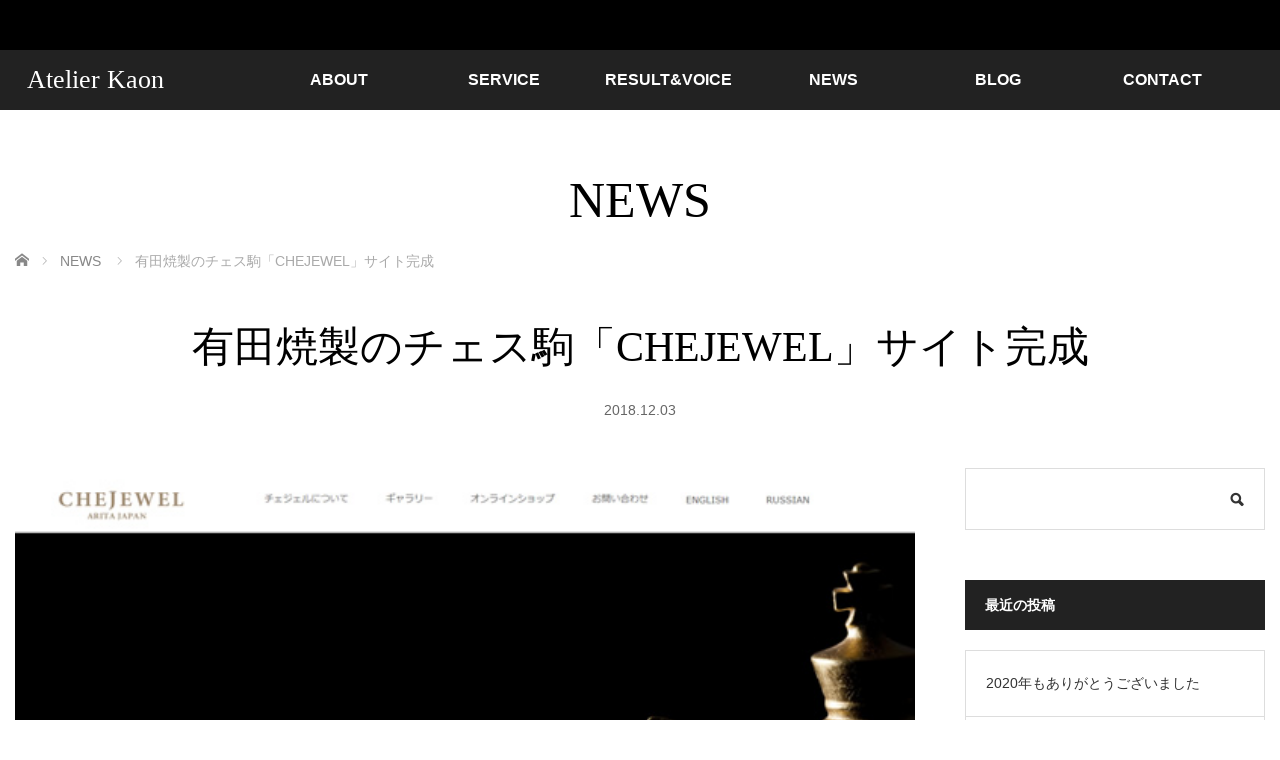

--- FILE ---
content_type: text/html; charset=UTF-8
request_url: https://www.e-kaon.net/news/n20191203/
body_size: 8727
content:
<!DOCTYPE html>
<html class="pc" dir="ltr" lang="ja" prefix="og: https://ogp.me/ns#">
<head>
<meta charset="UTF-8">
<!--[if IE]><meta http-equiv="X-UA-Compatible" content="IE=edge"><![endif]-->
<meta name="viewport" content="width=device-width,initial-scale=1.0">

<meta name="description" content="以前ホームページを制作した有田町の「陶楽」様からの依頼で、有田焼製のチェス駒「CHEJEWEL」の専用サイトを制作しました。今後は海外進出されるとの事で、英語ページも制作しました。">
<link rel="pingback" href="https://www.e-kaon.net/xmlrpc.php">

		<!-- All in One SEO 4.8.9 - aioseo.com -->
		<title>有田焼製のチェス駒「CHEJEWEL」サイト完成 | Atelier Kaon</title>
	<meta name="robots" content="max-image-preview:large" />
	<link rel="canonical" href="https://www.e-kaon.net/news/n20191203/" />
	<meta name="generator" content="All in One SEO (AIOSEO) 4.8.9" />
		<meta property="og:locale" content="ja_JP" />
		<meta property="og:site_name" content="Atelier Kaon | アトリエKaonのWEBサイト" />
		<meta property="og:type" content="article" />
		<meta property="og:title" content="有田焼製のチェス駒「CHEJEWEL」サイト完成 | Atelier Kaon" />
		<meta property="og:url" content="https://www.e-kaon.net/news/n20191203/" />
		<meta property="article:published_time" content="2018-12-03T00:33:03+00:00" />
		<meta property="article:modified_time" content="2022-05-02T04:25:11+00:00" />
		<meta name="twitter:card" content="summary" />
		<meta name="twitter:title" content="有田焼製のチェス駒「CHEJEWEL」サイト完成 | Atelier Kaon" />
		<script type="application/ld+json" class="aioseo-schema">
			{"@context":"https:\/\/schema.org","@graph":[{"@type":"BreadcrumbList","@id":"https:\/\/www.e-kaon.net\/news\/n20191203\/#breadcrumblist","itemListElement":[{"@type":"ListItem","@id":"https:\/\/www.e-kaon.net#listItem","position":1,"name":"\u30db\u30fc\u30e0","item":"https:\/\/www.e-kaon.net","nextItem":{"@type":"ListItem","@id":"https:\/\/www.e-kaon.net\/news\/#listItem","name":"\u304a\u77e5\u3089\u305b"}},{"@type":"ListItem","@id":"https:\/\/www.e-kaon.net\/news\/#listItem","position":2,"name":"\u304a\u77e5\u3089\u305b","item":"https:\/\/www.e-kaon.net\/news\/","nextItem":{"@type":"ListItem","@id":"https:\/\/www.e-kaon.net\/news\/n20191203\/#listItem","name":"\u6709\u7530\u713c\u88fd\u306e\u30c1\u30a7\u30b9\u99d2\u300cCHEJEWEL\u300d\u30b5\u30a4\u30c8\u5b8c\u6210"},"previousItem":{"@type":"ListItem","@id":"https:\/\/www.e-kaon.net#listItem","name":"\u30db\u30fc\u30e0"}},{"@type":"ListItem","@id":"https:\/\/www.e-kaon.net\/news\/n20191203\/#listItem","position":3,"name":"\u6709\u7530\u713c\u88fd\u306e\u30c1\u30a7\u30b9\u99d2\u300cCHEJEWEL\u300d\u30b5\u30a4\u30c8\u5b8c\u6210","previousItem":{"@type":"ListItem","@id":"https:\/\/www.e-kaon.net\/news\/#listItem","name":"\u304a\u77e5\u3089\u305b"}}]},{"@type":"Person","@id":"https:\/\/www.e-kaon.net\/#person"},{"@type":"WebPage","@id":"https:\/\/www.e-kaon.net\/news\/n20191203\/#webpage","url":"https:\/\/www.e-kaon.net\/news\/n20191203\/","name":"\u6709\u7530\u713c\u88fd\u306e\u30c1\u30a7\u30b9\u99d2\u300cCHEJEWEL\u300d\u30b5\u30a4\u30c8\u5b8c\u6210 | Atelier Kaon","inLanguage":"ja","isPartOf":{"@id":"https:\/\/www.e-kaon.net\/#website"},"breadcrumb":{"@id":"https:\/\/www.e-kaon.net\/news\/n20191203\/#breadcrumblist"},"image":{"@type":"ImageObject","url":"https:\/\/www.e-kaon.net\/wp-content\/uploads\/2019\/01\/web-chejewel.jpg","@id":"https:\/\/www.e-kaon.net\/news\/n20191203\/#mainImage","width":595,"height":378,"caption":"\u682a\u5f0f\u4f1a\u793e\u9676\u697d\u30fbChejewel\u30c1\u30a7\u30b8\u30a7\u30eb"},"primaryImageOfPage":{"@id":"https:\/\/www.e-kaon.net\/news\/n20191203\/#mainImage"},"datePublished":"2018-12-03T09:33:03+09:00","dateModified":"2022-05-02T13:25:11+09:00"},{"@type":"WebSite","@id":"https:\/\/www.e-kaon.net\/#website","url":"https:\/\/www.e-kaon.net\/","name":"Atelier Kaon","description":"\u30a2\u30c8\u30ea\u30a8Kaon\u306eWEB\u30b5\u30a4\u30c8","inLanguage":"ja","publisher":{"@id":"https:\/\/www.e-kaon.net\/#person"}}]}
		</script>
		<!-- All in One SEO -->

<link rel="alternate" type="application/rss+xml" title="Atelier Kaon &raquo; フィード" href="https://www.e-kaon.net/feed/" />
<link rel="alternate" type="application/rss+xml" title="Atelier Kaon &raquo; コメントフィード" href="https://www.e-kaon.net/comments/feed/" />
<link rel='stylesheet' id='style-css' href='https://www.e-kaon.net/wp-content/themes/venus_tcd038/style.css?ver=3.8' type='text/css' media='screen' />
<link rel='stylesheet' id='wp-block-library-css' href='https://www.e-kaon.net/wp-includes/css/dist/block-library/style.min.css?ver=6.4.7' type='text/css' media='all' />
<style id='wp-block-library-inline-css' type='text/css'>
/* VK Color Palettes */
</style>
<style id='classic-theme-styles-inline-css' type='text/css'>
/*! This file is auto-generated */
.wp-block-button__link{color:#fff;background-color:#32373c;border-radius:9999px;box-shadow:none;text-decoration:none;padding:calc(.667em + 2px) calc(1.333em + 2px);font-size:1.125em}.wp-block-file__button{background:#32373c;color:#fff;text-decoration:none}
</style>
<style id='global-styles-inline-css' type='text/css'>
body{--wp--preset--color--black: #000000;--wp--preset--color--cyan-bluish-gray: #abb8c3;--wp--preset--color--white: #ffffff;--wp--preset--color--pale-pink: #f78da7;--wp--preset--color--vivid-red: #cf2e2e;--wp--preset--color--luminous-vivid-orange: #ff6900;--wp--preset--color--luminous-vivid-amber: #fcb900;--wp--preset--color--light-green-cyan: #7bdcb5;--wp--preset--color--vivid-green-cyan: #00d084;--wp--preset--color--pale-cyan-blue: #8ed1fc;--wp--preset--color--vivid-cyan-blue: #0693e3;--wp--preset--color--vivid-purple: #9b51e0;--wp--preset--gradient--vivid-cyan-blue-to-vivid-purple: linear-gradient(135deg,rgba(6,147,227,1) 0%,rgb(155,81,224) 100%);--wp--preset--gradient--light-green-cyan-to-vivid-green-cyan: linear-gradient(135deg,rgb(122,220,180) 0%,rgb(0,208,130) 100%);--wp--preset--gradient--luminous-vivid-amber-to-luminous-vivid-orange: linear-gradient(135deg,rgba(252,185,0,1) 0%,rgba(255,105,0,1) 100%);--wp--preset--gradient--luminous-vivid-orange-to-vivid-red: linear-gradient(135deg,rgba(255,105,0,1) 0%,rgb(207,46,46) 100%);--wp--preset--gradient--very-light-gray-to-cyan-bluish-gray: linear-gradient(135deg,rgb(238,238,238) 0%,rgb(169,184,195) 100%);--wp--preset--gradient--cool-to-warm-spectrum: linear-gradient(135deg,rgb(74,234,220) 0%,rgb(151,120,209) 20%,rgb(207,42,186) 40%,rgb(238,44,130) 60%,rgb(251,105,98) 80%,rgb(254,248,76) 100%);--wp--preset--gradient--blush-light-purple: linear-gradient(135deg,rgb(255,206,236) 0%,rgb(152,150,240) 100%);--wp--preset--gradient--blush-bordeaux: linear-gradient(135deg,rgb(254,205,165) 0%,rgb(254,45,45) 50%,rgb(107,0,62) 100%);--wp--preset--gradient--luminous-dusk: linear-gradient(135deg,rgb(255,203,112) 0%,rgb(199,81,192) 50%,rgb(65,88,208) 100%);--wp--preset--gradient--pale-ocean: linear-gradient(135deg,rgb(255,245,203) 0%,rgb(182,227,212) 50%,rgb(51,167,181) 100%);--wp--preset--gradient--electric-grass: linear-gradient(135deg,rgb(202,248,128) 0%,rgb(113,206,126) 100%);--wp--preset--gradient--midnight: linear-gradient(135deg,rgb(2,3,129) 0%,rgb(40,116,252) 100%);--wp--preset--font-size--small: 13px;--wp--preset--font-size--medium: 20px;--wp--preset--font-size--large: 36px;--wp--preset--font-size--x-large: 42px;--wp--preset--spacing--20: 0.44rem;--wp--preset--spacing--30: 0.67rem;--wp--preset--spacing--40: 1rem;--wp--preset--spacing--50: 1.5rem;--wp--preset--spacing--60: 2.25rem;--wp--preset--spacing--70: 3.38rem;--wp--preset--spacing--80: 5.06rem;--wp--preset--shadow--natural: 6px 6px 9px rgba(0, 0, 0, 0.2);--wp--preset--shadow--deep: 12px 12px 50px rgba(0, 0, 0, 0.4);--wp--preset--shadow--sharp: 6px 6px 0px rgba(0, 0, 0, 0.2);--wp--preset--shadow--outlined: 6px 6px 0px -3px rgba(255, 255, 255, 1), 6px 6px rgba(0, 0, 0, 1);--wp--preset--shadow--crisp: 6px 6px 0px rgba(0, 0, 0, 1);}:where(.is-layout-flex){gap: 0.5em;}:where(.is-layout-grid){gap: 0.5em;}body .is-layout-flow > .alignleft{float: left;margin-inline-start: 0;margin-inline-end: 2em;}body .is-layout-flow > .alignright{float: right;margin-inline-start: 2em;margin-inline-end: 0;}body .is-layout-flow > .aligncenter{margin-left: auto !important;margin-right: auto !important;}body .is-layout-constrained > .alignleft{float: left;margin-inline-start: 0;margin-inline-end: 2em;}body .is-layout-constrained > .alignright{float: right;margin-inline-start: 2em;margin-inline-end: 0;}body .is-layout-constrained > .aligncenter{margin-left: auto !important;margin-right: auto !important;}body .is-layout-constrained > :where(:not(.alignleft):not(.alignright):not(.alignfull)){max-width: var(--wp--style--global--content-size);margin-left: auto !important;margin-right: auto !important;}body .is-layout-constrained > .alignwide{max-width: var(--wp--style--global--wide-size);}body .is-layout-flex{display: flex;}body .is-layout-flex{flex-wrap: wrap;align-items: center;}body .is-layout-flex > *{margin: 0;}body .is-layout-grid{display: grid;}body .is-layout-grid > *{margin: 0;}:where(.wp-block-columns.is-layout-flex){gap: 2em;}:where(.wp-block-columns.is-layout-grid){gap: 2em;}:where(.wp-block-post-template.is-layout-flex){gap: 1.25em;}:where(.wp-block-post-template.is-layout-grid){gap: 1.25em;}.has-black-color{color: var(--wp--preset--color--black) !important;}.has-cyan-bluish-gray-color{color: var(--wp--preset--color--cyan-bluish-gray) !important;}.has-white-color{color: var(--wp--preset--color--white) !important;}.has-pale-pink-color{color: var(--wp--preset--color--pale-pink) !important;}.has-vivid-red-color{color: var(--wp--preset--color--vivid-red) !important;}.has-luminous-vivid-orange-color{color: var(--wp--preset--color--luminous-vivid-orange) !important;}.has-luminous-vivid-amber-color{color: var(--wp--preset--color--luminous-vivid-amber) !important;}.has-light-green-cyan-color{color: var(--wp--preset--color--light-green-cyan) !important;}.has-vivid-green-cyan-color{color: var(--wp--preset--color--vivid-green-cyan) !important;}.has-pale-cyan-blue-color{color: var(--wp--preset--color--pale-cyan-blue) !important;}.has-vivid-cyan-blue-color{color: var(--wp--preset--color--vivid-cyan-blue) !important;}.has-vivid-purple-color{color: var(--wp--preset--color--vivid-purple) !important;}.has-black-background-color{background-color: var(--wp--preset--color--black) !important;}.has-cyan-bluish-gray-background-color{background-color: var(--wp--preset--color--cyan-bluish-gray) !important;}.has-white-background-color{background-color: var(--wp--preset--color--white) !important;}.has-pale-pink-background-color{background-color: var(--wp--preset--color--pale-pink) !important;}.has-vivid-red-background-color{background-color: var(--wp--preset--color--vivid-red) !important;}.has-luminous-vivid-orange-background-color{background-color: var(--wp--preset--color--luminous-vivid-orange) !important;}.has-luminous-vivid-amber-background-color{background-color: var(--wp--preset--color--luminous-vivid-amber) !important;}.has-light-green-cyan-background-color{background-color: var(--wp--preset--color--light-green-cyan) !important;}.has-vivid-green-cyan-background-color{background-color: var(--wp--preset--color--vivid-green-cyan) !important;}.has-pale-cyan-blue-background-color{background-color: var(--wp--preset--color--pale-cyan-blue) !important;}.has-vivid-cyan-blue-background-color{background-color: var(--wp--preset--color--vivid-cyan-blue) !important;}.has-vivid-purple-background-color{background-color: var(--wp--preset--color--vivid-purple) !important;}.has-black-border-color{border-color: var(--wp--preset--color--black) !important;}.has-cyan-bluish-gray-border-color{border-color: var(--wp--preset--color--cyan-bluish-gray) !important;}.has-white-border-color{border-color: var(--wp--preset--color--white) !important;}.has-pale-pink-border-color{border-color: var(--wp--preset--color--pale-pink) !important;}.has-vivid-red-border-color{border-color: var(--wp--preset--color--vivid-red) !important;}.has-luminous-vivid-orange-border-color{border-color: var(--wp--preset--color--luminous-vivid-orange) !important;}.has-luminous-vivid-amber-border-color{border-color: var(--wp--preset--color--luminous-vivid-amber) !important;}.has-light-green-cyan-border-color{border-color: var(--wp--preset--color--light-green-cyan) !important;}.has-vivid-green-cyan-border-color{border-color: var(--wp--preset--color--vivid-green-cyan) !important;}.has-pale-cyan-blue-border-color{border-color: var(--wp--preset--color--pale-cyan-blue) !important;}.has-vivid-cyan-blue-border-color{border-color: var(--wp--preset--color--vivid-cyan-blue) !important;}.has-vivid-purple-border-color{border-color: var(--wp--preset--color--vivid-purple) !important;}.has-vivid-cyan-blue-to-vivid-purple-gradient-background{background: var(--wp--preset--gradient--vivid-cyan-blue-to-vivid-purple) !important;}.has-light-green-cyan-to-vivid-green-cyan-gradient-background{background: var(--wp--preset--gradient--light-green-cyan-to-vivid-green-cyan) !important;}.has-luminous-vivid-amber-to-luminous-vivid-orange-gradient-background{background: var(--wp--preset--gradient--luminous-vivid-amber-to-luminous-vivid-orange) !important;}.has-luminous-vivid-orange-to-vivid-red-gradient-background{background: var(--wp--preset--gradient--luminous-vivid-orange-to-vivid-red) !important;}.has-very-light-gray-to-cyan-bluish-gray-gradient-background{background: var(--wp--preset--gradient--very-light-gray-to-cyan-bluish-gray) !important;}.has-cool-to-warm-spectrum-gradient-background{background: var(--wp--preset--gradient--cool-to-warm-spectrum) !important;}.has-blush-light-purple-gradient-background{background: var(--wp--preset--gradient--blush-light-purple) !important;}.has-blush-bordeaux-gradient-background{background: var(--wp--preset--gradient--blush-bordeaux) !important;}.has-luminous-dusk-gradient-background{background: var(--wp--preset--gradient--luminous-dusk) !important;}.has-pale-ocean-gradient-background{background: var(--wp--preset--gradient--pale-ocean) !important;}.has-electric-grass-gradient-background{background: var(--wp--preset--gradient--electric-grass) !important;}.has-midnight-gradient-background{background: var(--wp--preset--gradient--midnight) !important;}.has-small-font-size{font-size: var(--wp--preset--font-size--small) !important;}.has-medium-font-size{font-size: var(--wp--preset--font-size--medium) !important;}.has-large-font-size{font-size: var(--wp--preset--font-size--large) !important;}.has-x-large-font-size{font-size: var(--wp--preset--font-size--x-large) !important;}
.wp-block-navigation a:where(:not(.wp-element-button)){color: inherit;}
:where(.wp-block-post-template.is-layout-flex){gap: 1.25em;}:where(.wp-block-post-template.is-layout-grid){gap: 1.25em;}
:where(.wp-block-columns.is-layout-flex){gap: 2em;}:where(.wp-block-columns.is-layout-grid){gap: 2em;}
.wp-block-pullquote{font-size: 1.5em;line-height: 1.6;}
</style>
<link rel='stylesheet' id='vk-components-style-css' href='https://www.e-kaon.net/wp-content/plugins/vk-blocks/vendor/vektor-inc/vk-component/src//assets/css/vk-components.css?ver=1.6.5' type='text/css' media='all' />
<link rel='stylesheet' id='vk-swiper-style-css' href='https://www.e-kaon.net/wp-content/plugins/vk-blocks/vendor/vektor-inc/vk-swiper/src/assets/css/swiper-bundle.min.css?ver=11.0.2' type='text/css' media='all' />
<link rel='stylesheet' id='vkblocks-bootstrap-css' href='https://www.e-kaon.net/wp-content/plugins/vk-blocks/build/bootstrap_vk_using.css?ver=4.3.1' type='text/css' media='all' />
<link rel='stylesheet' id='vk-blocks-build-css-css' href='https://www.e-kaon.net/wp-content/plugins/vk-blocks/build/block-build.css?ver=1.95.0.4' type='text/css' media='all' />
<style id='vk-blocks-build-css-inline-css' type='text/css'>
:root {--vk_flow-arrow: url(https://www.e-kaon.net/wp-content/plugins/vk-blocks/inc/vk-blocks/images/arrow_bottom.svg);--vk_image-mask-circle: url(https://www.e-kaon.net/wp-content/plugins/vk-blocks/inc/vk-blocks/images/circle.svg);--vk_image-mask-wave01: url(https://www.e-kaon.net/wp-content/plugins/vk-blocks/inc/vk-blocks/images/wave01.svg);--vk_image-mask-wave02: url(https://www.e-kaon.net/wp-content/plugins/vk-blocks/inc/vk-blocks/images/wave02.svg);--vk_image-mask-wave03: url(https://www.e-kaon.net/wp-content/plugins/vk-blocks/inc/vk-blocks/images/wave03.svg);--vk_image-mask-wave04: url(https://www.e-kaon.net/wp-content/plugins/vk-blocks/inc/vk-blocks/images/wave04.svg);}
:root { --vk-size-text: 16px; /* --vk-color-primary is deprecated. */ --vk-color-primary:#337ab7; }

	:root {

		--vk-balloon-border-width:1px;

		--vk-balloon-speech-offset:-12px;
	}
	
</style>
<link rel='stylesheet' id='vk-font-awesome-css' href='https://www.e-kaon.net/wp-content/plugins/vk-blocks/vendor/vektor-inc/font-awesome-versions/src/versions/6/css/all.min.css?ver=6.4.2' type='text/css' media='all' />
<link rel='stylesheet' id='tablepress-default-css' href='https://www.e-kaon.net/wp-content/tablepress-combined.min.css?ver=15' type='text/css' media='all' />
<script type="text/javascript" src="https://www.e-kaon.net/wp-includes/js/jquery/jquery.min.js?ver=3.7.1" id="jquery-core-js"></script>
<script type="text/javascript" src="https://www.e-kaon.net/wp-includes/js/jquery/jquery-migrate.min.js?ver=3.4.1" id="jquery-migrate-js"></script>
<link rel="https://api.w.org/" href="https://www.e-kaon.net/wp-json/" /><link rel="alternate" type="application/json" href="https://www.e-kaon.net/wp-json/wp/v2/news/740" /><link rel='shortlink' href='https://www.e-kaon.net/?p=740' />
<link rel="alternate" type="application/json+oembed" href="https://www.e-kaon.net/wp-json/oembed/1.0/embed?url=https%3A%2F%2Fwww.e-kaon.net%2Fnews%2Fn20191203%2F" />
<link rel="alternate" type="text/xml+oembed" href="https://www.e-kaon.net/wp-json/oembed/1.0/embed?url=https%3A%2F%2Fwww.e-kaon.net%2Fnews%2Fn20191203%2F&#038;format=xml" />

<script src="https://www.e-kaon.net/wp-content/themes/venus_tcd038/js/modernizr.js?ver=3.8"></script>
<script src="https://www.e-kaon.net/wp-content/themes/venus_tcd038/js/jscript.js?ver=3.8"></script>
<script src="https://www.e-kaon.net/wp-content/themes/venus_tcd038/js/comment.js?ver=3.8"></script>
<script src="https://www.e-kaon.net/wp-content/themes/venus_tcd038/js/header_fix.js?ver=3.8"></script>
<link rel="stylesheet" href="https://www.e-kaon.net/wp-content/themes/venus_tcd038/sns-button.css?ver=3.8">
<link rel="stylesheet" href="https://www.e-kaon.net/wp-content/themes/venus_tcd038/responsive.css?ver=3.8">

<link rel="stylesheet" href="https://www.e-kaon.net/wp-content/themes/venus_tcd038/japanese.css?ver=3.8">

<!--[if lt IE 9]>
<script src="https://www.e-kaon.net/wp-content/themes/venus_tcd038/js/html5.js?ver=3.8"></script>
<![endif]-->

<style type="text/css">

.pc #global_menu { margin-left:221.6px; }

a:hover, .post_content a:hover, #mobile_logo a:hover, #bread_crumb a:hover, #post_meta_top a:hover, #post_meta_bottom a:hover,
 .pc #global_menu > ul > li > a:hover, .pc #global_menu > ul > li.active > a, .pc #global_menu > ul > li.current-menu-item > a,
 #index_recent .index_recent_tab_content a:hover, #index_recent .index_recent_tab_content a.link:hover, #index_recent .index_recent_tab_content a.link:hover:after,
 #news_archive .title a:hover, #archive #post_list .title a:hover, #archive #post_list li .category a:hover, #related_post li a:hover .title,
#single_news_list .link:hover, #single_news_list .link:hover:after, .mobile #comment_header ul li a:hover, .mobile #comment_header ul li.comment_switch_active a,
.mobile #comment_header ul li.comment_switch_active a:hover, #footer_logo a:hover, .footer_headline, .footer_headline a, .footer_widget .collapse_category_list li a:hover, .footer_widget.styled_menu_widget .menu li a:hover, #bread_crumb li.home a:hover:before, .custom-html-widget a:hover
 { color:#F09030; }

 a.menu_button:hover span, .pc #logo_image,
 .pc #global_menu ul ul a:hover, .pc #global_menu ul ul > li.active > a, .pc #global_menu ul ul li.current-menu-item > a,
 .flex-control-nav a:hover, .flex-control-nav a.flex-active, #load_post a:hover,
 #wp-calendar td a:hover, #wp-calendar #prev a:hover, #wp-calendar #next a:hover, .widget_search #search-btn input:hover, .widget_search #searchsubmit:hover, .side_widget.google_search #searchsubmit:hover,
 #submit_comment:hover, #post_pagination a:hover, #post_pagination p, .page_navi a:hover, .page_navi .current,
 #mobile_menu li li a
 { background-color:#F09030; }

.mobile #global_menu li a:hover { background-color:#F09030 !important; }

#comment_textarea textarea:focus, #guest_info input:focus
 { border-color:#F09030; }

.pc #header, .pc .home #header_inner, #footer, .pc .home.header_slide_down #header, .pc .home.header_slide_up #header,
 .pc #global_menu ul ul, .mobile #global_menu ul, .mobile a.menu_button.active,
 #comment_headline, #single_news_headline, #news_archive_headline, .side_headline,
 #archive ul.category li a.active, .brand_category_list li a.active
 { background-color:#222222; }

.post_content a, .custom-html-widget a { color:#F09030; }

#post_title { font-size:42px; }
.mobile #post_title { font-size:27.7px; }
.post_content, #previous_next_post .title { font-size:14px; }
#news_archive .title { font-size:32px; }
.mobile #news_archive .title { font-size:21.1px; }
.single-news #post_title { font-size:42px; }
.mobile .single-news #post_title { font-size:27.7px; }
.single-news .post_content { font-size:14px; }
.single-brand #post_title { font-size:42px; }
.mobile .single-brand #post_title { font-size:27.7px; }
.single-brand .post_content { font-size:14px; }
#archive #post_list li .title, #related_post li .title { font-size:16px; }

#index_grid .grid-item:hover { background-color:#000000; }
#index_grid .grid-item:hover .image { opacity:0.7; }
#archive #post_list li .image:hover { background-color:#000000; }
#archive #post_list li .image:hover img { opacity:0.7; }
#related_post li .image:hover { background-color:#000000; }
#related_post li .image:hover img { opacity:0.7; }
#news_archive .news_image:hover { background-color:#000000; }
#news_archive .news_image:hover img { opacity:0.7; }

#site_loader_spinner { border-top:3px solid rgba(240,144,48,0.2); border-right:3px solid rgba(240,144,48,0.2); border-bottom:3px solid rgba(240,144,48,0.2); border-left:3px solid #F09030; }


.mw_wp_form textarea {
 width: 90%;
 }
</style>


<style type="text/css"></style><link rel="icon" href="https://www.e-kaon.net/wp-content/uploads/2017/07/webclip-120x120.png" sizes="32x32" />
<link rel="icon" href="https://www.e-kaon.net/wp-content/uploads/2017/07/webclip.png" sizes="192x192" />
<link rel="apple-touch-icon" href="https://www.e-kaon.net/wp-content/uploads/2017/07/webclip.png" />
<meta name="msapplication-TileImage" content="https://www.e-kaon.net/wp-content/uploads/2017/07/webclip.png" />
</head>
<body id="body" class="news-template-default single single-news postid-740 wp-embed-responsive mobile_header_fix fa_v6_css vk-blocks">
 <div id="js-header-message" class="p-header-message" style="color:#FFFFFF;background-color:#000000;">
    <p class="p-header-message__label"></p>
  </div>

  
 <div id="header">
  <div id="header_inner" class="clearfix">
   <!-- logo -->
   <div id='logo_text' class='serif'>
<div id="logo" class="serif"><a href="https://www.e-kaon.net/">Atelier Kaon</a></div>
</div>
   <div id="mobile_logo" class="mobile_logo_left serif"><a href="https://www.e-kaon.net/">Atelier Kaon</a></div>

   <!-- global menu -->
       <div id="drawer_menu_button"><span></span><span></span><span></span></div>
   <div id="global_menu" class="clearfix">
    <ul id="menu-menu-1" class="menu"><li id="menu-item-76" class="menu-item menu-item-type-post_type menu-item-object-page menu-item-76"><a href="https://www.e-kaon.net/about/">ABOUT</a></li>
<li id="menu-item-82" class="menu-item menu-item-type-post_type menu-item-object-page menu-item-has-children menu-item-82"><a href="https://www.e-kaon.net/service/">SERVICE</a>
<ul class="sub-menu">
	<li id="menu-item-85" class="menu-item menu-item-type-post_type menu-item-object-page menu-item-85"><a href="https://www.e-kaon.net/website-creation/">WEBサイト制作</a></li>
	<li id="menu-item-403" class="menu-item menu-item-type-post_type menu-item-object-page menu-item-403"><a href="https://www.e-kaon.net/itcafe/">IT CAFE</a></li>
	<li id="menu-item-79" class="menu-item menu-item-type-post_type menu-item-object-page menu-item-79"><a href="https://www.e-kaon.net/lesson/">PRIVATE LESSON</a></li>
	<li id="menu-item-402" class="menu-item menu-item-type-post_type menu-item-object-page menu-item-402"><a href="https://www.e-kaon.net/training-session/">パソコン講座・講習会</a></li>
</ul>
</li>
<li id="menu-item-81" class="menu-item menu-item-type-post_type menu-item-object-page menu-item-81"><a href="https://www.e-kaon.net/resultvoice/">RESULT&#038;VOICE</a></li>
<li id="menu-item-87" class="menu-item menu-item-type-post_type_archive menu-item-object-news menu-item-87"><a href="https://www.e-kaon.net/news/">NEWS</a></li>
<li id="menu-item-103" class="menu-item menu-item-type-post_type menu-item-object-page current_page_parent menu-item-has-children menu-item-103"><a href="https://www.e-kaon.net/blog/">BLOG</a>
<ul class="sub-menu">
	<li id="menu-item-108" class="menu-item menu-item-type-taxonomy menu-item-object-category menu-item-108"><a href="https://www.e-kaon.net/category/atelier-kaon/">ATERIER KAON</a></li>
	<li id="menu-item-110" class="menu-item menu-item-type-taxonomy menu-item-object-category menu-item-110"><a href="https://www.e-kaon.net/category/work/">WORK</a></li>
	<li id="menu-item-109" class="menu-item menu-item-type-taxonomy menu-item-object-category menu-item-109"><a href="https://www.e-kaon.net/category/other/">OTHER</a></li>
</ul>
</li>
<li id="menu-item-78" class="menu-item menu-item-type-post_type menu-item-object-page menu-item-78"><a href="https://www.e-kaon.net/contact/">CONTACT</a></li>
</ul>   </div>
     </div><!-- END #header_inner -->
 </div><!-- END #header -->

 <div id="contents">
  <div id="contents_inner" class="clearfix">


<div class="header_title serif">NEWS</div>


<ul id="bread_crumb" class="clearfix" itemscope itemtype="http://schema.org/BreadcrumbList">
 <li itemprop="itemListElement" itemscope itemtype="http://schema.org/ListItem" class="home"><a itemprop="item" href="https://www.e-kaon.net/"><span itemprop="name">ホーム</span></a><meta itemprop="position" content="1" /></li>
 <li itemprop="itemListElement" itemscope itemtype="http://schema.org/ListItem"><a itemprop="item" href="https://www.e-kaon.net/news/"><span itemprop="name">NEWS</span></a><meta itemprop="position" content="2" /></li>
 <li itemprop="itemListElement" itemscope itemtype="http://schema.org/ListItem" class="last"><span itemprop="name">有田焼製のチェス駒「CHEJEWEL」サイト完成</span><meta itemprop="position" content="3" /></li>

</ul>


<h1 id="post_title" class="serif">有田焼製のチェス駒「CHEJEWEL」サイト完成</h1>

<ul id="post_meta_top" class="clearfix">
 <li class="post_date"><time class="entry-date updated" datetime="2022-05-02T13:25:11+09:00">2018.12.03</time></li>
</ul>


<div id="main_col">

 
 <div id="article">

    <div class="post_image">
   <img width="595" height="378" src="https://www.e-kaon.net/wp-content/uploads/2019/01/web-chejewel.jpg" class="attachment-post-thumbnail size-post-thumbnail wp-post-image" alt="株式会社陶楽・Chejewelチェジェル" decoding="async" fetchpriority="high" srcset="https://www.e-kaon.net/wp-content/uploads/2019/01/web-chejewel.jpg 595w, https://www.e-kaon.net/wp-content/uploads/2019/01/web-chejewel-300x191.jpg 300w" sizes="(max-width: 595px) 100vw, 595px" />  </div>
  
  <div class="post_content clearfix">
   <p>以前ホームページを制作した有田町の「陶楽」様からの依頼で、有田焼製のチェス駒「CHEJEWEL」の専用サイトを制作しました。</p>
<p><img decoding="async" class="alignnone size-full wp-image-746" src="http://www.e-kaon.net/wp-content/uploads/2018/12/A_0003.jpg" alt="チェジェル有田焼チェス駒" width="3000" height="1997" srcset="https://www.e-kaon.net/wp-content/uploads/2018/12/A_0003.jpg 3000w, https://www.e-kaon.net/wp-content/uploads/2018/12/A_0003-300x200.jpg 300w, https://www.e-kaon.net/wp-content/uploads/2018/12/A_0003-768x511.jpg 768w, https://www.e-kaon.net/wp-content/uploads/2018/12/A_0003-1024x682.jpg 1024w, https://www.e-kaon.net/wp-content/uploads/2018/12/A_0003-1250x832.jpg 1250w, https://www.e-kaon.net/wp-content/uploads/2018/12/A_0003-600x400.jpg 600w, https://www.e-kaon.net/wp-content/uploads/2018/12/A_0003-1000x666.jpg 1000w, https://www.e-kaon.net/wp-content/uploads/2018/12/A_0003-1502x1000.jpg 1502w" sizes="(max-width: 3000px) 100vw, 3000px" /></p>
<p>今後は海外進出されるとの事で、英語ページも制作しました。</p>
<p>そして、専用のショッピングサイトも制作。</p>
<p>サイトを公開して間もないですが、お問い合わせも来ているようです。</p>
<p>よろしければご覧ください。</p>
<blockquote><p>●有田焼のチェス駒「CHEJEWEL（チェジェル）」サイト●</p>
<p><a href="https://www.chejewel.com/" target="_blank" rel="noopener">https://www.chejewel.com/</a></p></blockquote>
     </div>
  
  
 </div><!-- END #article -->

 
  <div id="single_news_list" class="clearfix">
  <h2 id="single_news_headline">NEWS</h2>
  <ol>
      <li class="clearfix"><time class="date entry-date updated" datetime="2021-01-20T11:58:07+09:00">2021.01.20</time><h3 class="title"><a href="https://www.e-kaon.net/news/20210120-2/">「特別ライセンス所有者様リスト」に掲載していただきました！</a></h3></li>
      <li class="clearfix"><time class="date entry-date updated" datetime="2020-05-19T23:43:36+09:00">2020.04.13</time><h3 class="title"><a href="https://www.e-kaon.net/news/n20200413/">ZOOMレッスン始めました！</a></h3></li>
      <li class="clearfix"><time class="date entry-date updated" datetime="2019-02-11T12:33:07+09:00">2019.02.09</time><h3 class="title"><a href="https://www.e-kaon.net/news/n20180209/">「スリンキー」さん（大分県日田市）HP完成です！</a></h3></li>
      <li class="clearfix"><time class="date entry-date updated" datetime="2022-05-02T13:25:11+09:00">2018.12.03</time><h3 class="title"><a href="https://www.e-kaon.net/news/n20191203/">有田焼製のチェス駒「CHEJEWEL」サイト完成</a></h3></li>
      <li class="clearfix"><time class="date entry-date updated" datetime="2018-07-28T01:13:24+09:00">2018.07.28</time><h3 class="title"><a href="https://www.e-kaon.net/news/n20180727/">ITカフェ（レギュラー）、都合によりお休みします</a></h3></li>
     </ol>
  <a class="link" href="https://www.e-kaon.net/news/">過去のお知らせ</a>
 </div><!-- END #single_news_list -->
 
</div><!-- END #main_col -->


 
              <div id="side_col">
       <div class="side_widget widget_search" id="search-3">
<form role="search" method="get" id="searchform" class="searchform" action="https://www.e-kaon.net/">
				<div>
					<label class="screen-reader-text" for="s">検索:</label>
					<input type="text" value="" name="s" id="s" />
					<input type="submit" id="searchsubmit" value="検索" />
				</div>
			</form></div>

		<div class="side_widget widget_recent_entries" id="recent-posts-3">

		<div class="side_headline">最近の投稿</div>
		<ul>
											<li>
					<a href="https://www.e-kaon.net/atelier-kaon/20201230/">2020年もありがとうございました</a>
									</li>
											<li>
					<a href="https://www.e-kaon.net/work/20200520/">ZOOMでオンラインレッスン！</a>
									</li>
											<li>
					<a href="https://www.e-kaon.net/atelier-kaon/20191228/">2019年もありがとうございました</a>
									</li>
											<li>
					<a href="https://www.e-kaon.net/atelier-kaon/20181231/">今年もありがとうございました</a>
									</li>
											<li>
					<a href="https://www.e-kaon.net/work/20180929/">「Slinkyスリンキー」さん（大分県日田市）へ行ってきました！</a>
									</li>
					</ul>

		</div>
<div class="side_widget widget_categories" id="categories-4">
<div class="side_headline">BLOG</div>
			<ul>
					<li class="cat-item cat-item-3"><a href="https://www.e-kaon.net/category/atelier-kaon/">ATERIER KAON</a>
</li>
	<li class="cat-item cat-item-1"><a href="https://www.e-kaon.net/category/other/">OTHER</a>
</li>
	<li class="cat-item cat-item-4"><a href="https://www.e-kaon.net/category/work/">WORK</a>
</li>
			</ul>

			</div>
<div class="side_widget widget_archive" id="archives-3">
<div class="side_headline">アーカイブ</div>
			<ul>
					<li><a href='https://www.e-kaon.net/2020/12/'>2020年12月</a></li>
	<li><a href='https://www.e-kaon.net/2020/05/'>2020年5月</a></li>
	<li><a href='https://www.e-kaon.net/2019/12/'>2019年12月</a></li>
	<li><a href='https://www.e-kaon.net/2018/12/'>2018年12月</a></li>
	<li><a href='https://www.e-kaon.net/2018/09/'>2018年9月</a></li>
	<li><a href='https://www.e-kaon.net/2018/06/'>2018年6月</a></li>
	<li><a href='https://www.e-kaon.net/2018/05/'>2018年5月</a></li>
	<li><a href='https://www.e-kaon.net/2018/01/'>2018年1月</a></li>
	<li><a href='https://www.e-kaon.net/2017/12/'>2017年12月</a></li>
	<li><a href='https://www.e-kaon.net/2017/10/'>2017年10月</a></li>
	<li><a href='https://www.e-kaon.net/2017/09/'>2017年9月</a></li>
	<li><a href='https://www.e-kaon.net/2017/07/'>2017年7月</a></li>
	<li><a href='https://www.e-kaon.net/2017/05/'>2017年5月</a></li>
	<li><a href='https://www.e-kaon.net/2017/04/'>2017年4月</a></li>
	<li><a href='https://www.e-kaon.net/2017/03/'>2017年3月</a></li>
	<li><a href='https://www.e-kaon.net/2017/01/'>2017年1月</a></li>
			</ul>

			</div>
      </div>
        
 

  </div><!-- END #contents_inner -->
 </div><!-- END #contents -->

 <div id="footer">
  <div id="footer_inner" class="clearfix">

   <div id="footer_logo" class="serif"><a href="https://www.e-kaon.net/"><img src="https://www.e-kaon.net/wp-content/uploads/2017/01/logofw.jpg" alt="Atelier Kaon" title="Atelier Kaon" /></a></div>

   <div class="footer_contents clearfix">
    <div class="footer_widget widget_nav_menu" id="nav_menu-3">
<div class="footer_headline">ABOUT</div><div class="menu-%e3%83%95%e3%83%83%e3%82%bf%e3%83%bc1-container"><ul id="menu-%e3%83%95%e3%83%83%e3%82%bf%e3%83%bc1" class="menu"><li id="menu-item-92" class="menu-item menu-item-type-post_type menu-item-object-page menu-item-92"><a href="https://www.e-kaon.net/about/">アトリエKaonについて</a></li>
</ul></div></div>
<div class="footer_widget widget_nav_menu" id="nav_menu-4">
<div class="footer_headline">SERVICE</div><div class="menu-%e3%83%95%e3%83%83%e3%82%bf%e3%83%bc2-container"><ul id="menu-%e3%83%95%e3%83%83%e3%82%bf%e3%83%bc2" class="menu"><li id="menu-item-95" class="menu-item menu-item-type-post_type menu-item-object-page menu-item-95"><a href="https://www.e-kaon.net/service/">SERVICE一覧</a></li>
<li id="menu-item-94" class="menu-item menu-item-type-post_type menu-item-object-page menu-item-94"><a href="https://www.e-kaon.net/website-creation/">WEBサイト制作</a></li>
<li id="menu-item-404" class="menu-item menu-item-type-post_type menu-item-object-page menu-item-404"><a href="https://www.e-kaon.net/itcafe/">ITCAFE</a></li>
<li id="menu-item-93" class="menu-item menu-item-type-post_type menu-item-object-page menu-item-93"><a href="https://www.e-kaon.net/lesson/">PRIVATE LESSON</a></li>
<li id="menu-item-405" class="menu-item menu-item-type-post_type menu-item-object-page menu-item-405"><a href="https://www.e-kaon.net/training-session/">パソコン講座・講習会</a></li>
</ul></div></div>
<div class="footer_widget widget_nav_menu" id="nav_menu-5">
<div class="footer_headline">RESULT&#038;VOICE</div><div class="menu-%e3%83%95%e3%83%83%e3%82%bf%e3%83%bc3-container"><ul id="menu-%e3%83%95%e3%83%83%e3%82%bf%e3%83%bc3" class="menu"><li id="menu-item-96" class="menu-item menu-item-type-post_type menu-item-object-page menu-item-96"><a href="https://www.e-kaon.net/resultvoice/">制作実績＆お客様の声</a></li>
</ul></div></div>
<div class="footer_widget widget_nav_menu" id="nav_menu-6">
<div class="footer_headline">NEWS</div><div class="menu-%e3%83%95%e3%83%83%e3%82%bf%e3%83%bc4-container"><ul id="menu-%e3%83%95%e3%83%83%e3%82%bf%e3%83%bc4" class="menu"><li id="menu-item-97" class="menu-item menu-item-type-custom menu-item-object-custom menu-item-97"><a href="http://www.e-kaon.net/news/">お知らせ</a></li>
</ul></div></div>
<div class="footer_widget widget_nav_menu" id="nav_menu-7">
<div class="footer_headline">BLOG</div><div class="menu-%e3%83%95%e3%83%83%e3%82%bf%e3%83%bc5-container"><ul id="menu-%e3%83%95%e3%83%83%e3%82%bf%e3%83%bc5" class="menu"><li id="menu-item-98" class="menu-item menu-item-type-post_type menu-item-object-page current_page_parent menu-item-98"><a href="https://www.e-kaon.net/blog/">BLOG</a></li>
<li id="menu-item-99" class="menu-item menu-item-type-taxonomy menu-item-object-category menu-item-99"><a href="https://www.e-kaon.net/category/atelier-kaon/">ATERIER KAON</a></li>
<li id="menu-item-100" class="menu-item menu-item-type-taxonomy menu-item-object-category menu-item-100"><a href="https://www.e-kaon.net/category/other/">OTHER</a></li>
<li id="menu-item-101" class="menu-item menu-item-type-taxonomy menu-item-object-category menu-item-101"><a href="https://www.e-kaon.net/category/work/">WORK</a></li>
</ul></div></div>
<div class="footer_widget widget_nav_menu" id="nav_menu-8">
<div class="footer_headline">CONTACT</div><div class="menu-%e3%83%95%e3%83%83%e3%82%bf%e3%83%bc6-container"><ul id="menu-%e3%83%95%e3%83%83%e3%82%bf%e3%83%bc6" class="menu"><li id="menu-item-102" class="menu-item menu-item-type-post_type menu-item-object-page menu-item-102"><a href="https://www.e-kaon.net/contact/">お問い合わせ</a></li>
</ul></div></div>
<div class="footer_widget widget_nav_menu" id="nav_menu-9">
<div class="footer_headline">OTHER</div><div class="menu-%e3%83%95%e3%83%83%e3%82%bf%e3%83%bc7-container"><ul id="menu-%e3%83%95%e3%83%83%e3%82%bf%e3%83%bc7" class="menu"><li id="menu-item-105" class="menu-item menu-item-type-post_type menu-item-object-page menu-item-105"><a href="https://www.e-kaon.net/sitemap/">SITEMAP</a></li>
<li id="menu-item-106" class="menu-item menu-item-type-post_type menu-item-object-page menu-item-106"><a href="https://www.e-kaon.net/privacy-policy/">PRIVACY POLICY</a></li>
</ul></div></div>
   </div>

   <!-- social button -->
   
      
  </div><!-- END #footer_inner -->
 </div><!-- END #footer -->


 <div id="footer_bottom">
  <div id="footer_bottom_inner">

   <p id="copyright">Copyright © 2025 <a href="https://www.e-kaon.net/">Atelier Kaon</a> All rights reserved.</p>

  </div>
 </div>

 <div id="return_top">
  <a href="#header_top"><span>PAGE TOP</span></a>
 </div>


<div id="drawer_menu">
 <div class="header">
  <div id="drawer_mneu_close_button"></div>
 </div>
  <div id="mobile_menu" class="menu-menu-1-container"><ul id="menu-menu-2" class="menu"><li class="menu-item menu-item-type-post_type menu-item-object-page menu-item-76"><a href="https://www.e-kaon.net/about/">ABOUT</a></li>
<li class="menu-item menu-item-type-post_type menu-item-object-page menu-item-has-children menu-item-82"><a href="https://www.e-kaon.net/service/">SERVICE</a>
<ul class="sub-menu">
	<li class="menu-item menu-item-type-post_type menu-item-object-page menu-item-85"><a href="https://www.e-kaon.net/website-creation/">WEBサイト制作</a></li>
	<li class="menu-item menu-item-type-post_type menu-item-object-page menu-item-403"><a href="https://www.e-kaon.net/itcafe/">IT CAFE</a></li>
	<li class="menu-item menu-item-type-post_type menu-item-object-page menu-item-79"><a href="https://www.e-kaon.net/lesson/">PRIVATE LESSON</a></li>
	<li class="menu-item menu-item-type-post_type menu-item-object-page menu-item-402"><a href="https://www.e-kaon.net/training-session/">パソコン講座・講習会</a></li>
</ul>
</li>
<li class="menu-item menu-item-type-post_type menu-item-object-page menu-item-81"><a href="https://www.e-kaon.net/resultvoice/">RESULT&#038;VOICE</a></li>
<li class="menu-item menu-item-type-post_type_archive menu-item-object-news menu-item-87"><a href="https://www.e-kaon.net/news/">NEWS</a></li>
<li class="menu-item menu-item-type-post_type menu-item-object-page current_page_parent menu-item-has-children menu-item-103"><a href="https://www.e-kaon.net/blog/">BLOG</a>
<ul class="sub-menu">
	<li class="menu-item menu-item-type-taxonomy menu-item-object-category menu-item-108"><a href="https://www.e-kaon.net/category/atelier-kaon/">ATERIER KAON</a></li>
	<li class="menu-item menu-item-type-taxonomy menu-item-object-category menu-item-110"><a href="https://www.e-kaon.net/category/work/">WORK</a></li>
	<li class="menu-item menu-item-type-taxonomy menu-item-object-category menu-item-109"><a href="https://www.e-kaon.net/category/other/">OTHER</a></li>
</ul>
</li>
<li class="menu-item menu-item-type-post_type menu-item-object-page menu-item-78"><a href="https://www.e-kaon.net/contact/">CONTACT</a></li>
</ul></div></div>




<script type="text/javascript" src="https://www.e-kaon.net/wp-includes/js/comment-reply.min.js?ver=6.4.7" id="comment-reply-js" async="async" data-wp-strategy="async"></script>
<script type="text/javascript" src="https://www.e-kaon.net/wp-content/themes/venus_tcd038/js/tcd_cookie.js?ver=3.8" id="tcd_cookie.min-js"></script>
<script type="text/javascript" src="https://www.e-kaon.net/wp-content/plugins/vk-blocks/vendor/vektor-inc/vk-swiper/src/assets/js/swiper-bundle.min.js?ver=11.0.2" id="vk-swiper-script-js"></script>
<script type="text/javascript" src="https://www.e-kaon.net/wp-content/plugins/vk-blocks/build/vk-slider.min.js?ver=1.95.0.4" id="vk-blocks-slider-js"></script>
<script>
function after_load() {
  (function($) {

  $(window).trigger('resize');
    
  })( jQuery );
}

(function($) {
  after_load();
})( jQuery );

</script>
</body>
</html>
